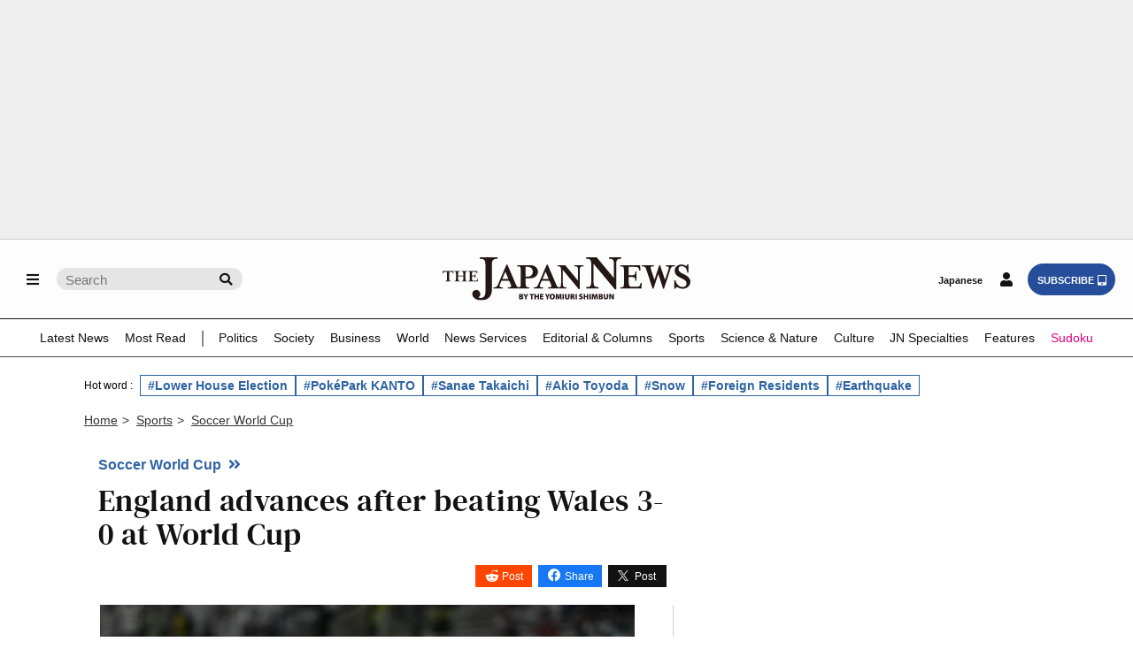

--- FILE ---
content_type: text/html; charset=utf-8
request_url: https://www.google.com/recaptcha/api2/aframe
body_size: 264
content:
<!DOCTYPE HTML><html><head><meta http-equiv="content-type" content="text/html; charset=UTF-8"></head><body><script nonce="vg5OyrRAOey5DhexJmc-6A">/** Anti-fraud and anti-abuse applications only. See google.com/recaptcha */ try{var clients={'sodar':'https://pagead2.googlesyndication.com/pagead/sodar?'};window.addEventListener("message",function(a){try{if(a.source===window.parent){var b=JSON.parse(a.data);var c=clients[b['id']];if(c){var d=document.createElement('img');d.src=c+b['params']+'&rc='+(localStorage.getItem("rc::a")?sessionStorage.getItem("rc::b"):"");window.document.body.appendChild(d);sessionStorage.setItem("rc::e",parseInt(sessionStorage.getItem("rc::e")||0)+1);localStorage.setItem("rc::h",'1769783697740');}}}catch(b){}});window.parent.postMessage("_grecaptcha_ready", "*");}catch(b){}</script></body></html>

--- FILE ---
content_type: text/css
request_url: https://japannews.yomiuri.co.jp/wp-content/themes/thejapannews_ver1/css/articlelist.css?0130-3
body_size: 32757
content:
/* ■■■■■■■■■■■■
category-page
■■■■■■■■■■■■■ */

.category_page {margin-top:20px;}
@media screen and (min-width:768px) {
.category_page {margin-top:16px;}
}

.category_page .bloc_1 {
position: relative;
padding-bottom:16px;
border-bottom: solid 3px #555;
margin-bottom:20px;
}
.category_page .bloc_2 {margin-bottom:30px;}
.category_page .bloc_3 {margin-bottom:30px;}
@media screen and (min-width:990px) {
	.category_page .bloc_1 {
		margin: 16px 0;
	}
.category_page .bloc_2 {margin-bottom:30px;}
.category_page .bloc_3 {margin-bottom:40px;}
.category_page .bloc_4 {margin-bottom:40px;}
}
.category_page .design_1 {margin-bottom:15px;}

.category_page .design_1_category_categoryLink .design_1{padding-right: 21px;}
.category_page .categoryLink_common .design_1 {
    padding-right: 0;
    padding-bottom: 4px;
	font-size: 1rem;
}
.category_page .design_1_category_categoryLink i {position:relative;}
.category_page .design_1_category_categoryLink .uspresident-results i::before {top:-9px;}
/* Noto Peninsula Earthquake */
.category_page .design_1_category_categoryLink #Noto_map_content i::before{position: unset;}
/* yomiuri editor */
.category_page .design_1_category_categoryLink .yomiuri-editorial-iconTag a:hover i::before{color:#000;right:-14px;transition: 0.3s;}
.category_page .design_1_category_categoryLink .yomiuri-editorial-iconTag i::before{position: absolute;top: -10px;right: -11px;transition: 0.3s;}

.category_page h1 {font-family:'DM Serif Text'; font-weight:400; letter-spacing:.5px; font-size:1.6rem; line-height:.8;color: #121212;}
@media screen and (min-width:768px) {
.category_page h1 {font-size:2.4rem; line-height:1;color: #121212;}
}

.category_page .bloc_1 div {
	margin-bottom: 0;
}
.category_page .bloc_1 div p {font-family:'Helvetica Neue',Helvetica,Arial,Sans-Serif; font-size:.85rem; color:#444; font-style:italic; margin:5px 0 0 0;}
.category_page .bloc_1 div+p {width:90%; line-height:1;}
@media screen and (min-width:768px) {
.category_page .bloc_1 div {
	display:flex; 
	align-items:center;
	justify-content: space-between;
}
.category_page .bloc_1 div p {font-size:.95rem; margin-left:15px;}
.category_page .bloc_1 div+p {width:70%;  line-height:1.3;}
}
/* ramen of japan page */
.category_page .ramenCategory_image{
	width: 100%;
/* 	max-width: 375px; */
	margin-top: 24px;
	border: 1px solid #eee;
}
@media screen and (min-width: 768px){
	.category_page .ramenCategory_image{
		width: 300px; 
		margin: 0;
	}
}
/* ■■■■■■■■■■■■
category-child
■■■■■■■■■■■■■ */

/* ------- bloc_2 ------ */
.category_child .bloc_2>ul {}
.category_child .bloc_2>ul>li {
width:100%;
padding:13px 0;
border-bottom: 1px solid #ddd;
}
.category_child .bloc_2>ul>li:last-child {border-bottom:0;}
.category_child .bloc_2>ul>li a:hover h3 {color:#666!important;}

.category_child .bloc_2>ul div {float:right; width:71%;}

/* yomiuri editorial */
.category_child .bloc_2 > ul.page1 li:nth-child(1).yomiuri-editorial-article div{
	float: right !important;
    width: 71% !important;
}
.category_child .bloc_2 > ul.page1 li:nth-child(1).yomiuri-editorial-article figure{
	float: left !important;
    width: 26% !important;
    padding-top 20%; !important;
}
.category_child .bloc_2 > ul.page1 li:nth-child(1).yomiuri-editorial-article h2 {
	font-size: 1.2rem;
}
.category_child .bloc_2 > ul.page1 li:nth-child(1).yomiuri-editorial-article figure{
	padding-top: 20% !important;
}
@media screen and (min-width: 768px) {
	.category_child .bloc_2 > ul.page1 li:nth-child(1).yomiuri-editorial-article figure{
		padding-top: 17% !important;
	}
}
/* /yomiuri editorial */

.category_child .bloc_2>ul figure {
float:left;
width:26%;
padding-top:20%;
}
@media screen and (min-width:768px) {
.category_child .bloc_2>ul figure {padding-top:17%;}
}

.category_child .bloc_2>ul h2 {
font-family:'DM Serif Text'; font-weight:400; letter-spacing:.5px;
color:#121212;
font-size:1.26rem;
margin-bottom:10px;
line-height: 1.2;
}
@media screen and (min-width:768px) {
.category_child .bloc_2>ul h2 {font-size:1.2rem;}
}

.category_child .bloc_2>ul h3 {
font-family: Georgia,Times New Roman,serif;
font-size:.85rem;
font-weight:400;
color:#666;
line-height: 1.25;
margin-bottom:10px;
}

.category_child .bloc_2>ul h3+p {color:#121212;font-style:italic;}
/* --------------- */
.category_child .bloc_2>ul.page1 li:nth-child(1)    {padding-top:0;}
.category_child .bloc_2>ul.page1 li:nth-child(1) h2 {font-size:1.5rem;}
.category_child .bloc_2>ul.page1 li:nth-child(1) figure,
.category_child .bloc_2>ul.page1 li:nth-child(1) div {float:none; width:100%;}
.category_child .bloc_2>ul.page1 li:nth-child(1) figure {padding-top:55%;}
@media screen and (min-width:768px) {
.category_child .bloc_2>ul.page1 li:nth-child(1) h2 {font-size:1.7rem; margin-bottom:20px;}
.category_child .bloc_2>ul.page1 li:nth-child(1) figure {
float:right!important;
width:63%!important;
padding-top:40%!important;
}
.category_child .bloc_2>ul.page1 li:nth-child(1) div {float:left!important; width:35%!important;}
}


/* ■■■■■■■■■■■■
category-parent
■■■■■■■■■■■■■ */

/* -------- bloc_1 ---------- */
.category_parent .bloc_1 h1 {font-family:'DM Serif Text'; font-weight:400!important; font-size:2.1rem!important; letter-spacing:1px; margin-bottom:10px!important;color: #121212;}
@media screen and (min-width:990px) {
.category_parent .bloc_1 h1 {font-size:2.7rem!important;color: #121212;}
}

.category_parent .bloc_1 ul {padding-top:10px; border-top: solid 1px #ccc;}
.category_parent .bloc_1 li {float:left; line-height:1.8; margin-right:10px;}
.category_parent .bloc_1 li:not(:last-child)::after {content: "/"; color:#999; margin-left:8px;}
.category_parent .bloc_1 li a {text-decoration:underline;}
.category_parent .bloc_1 a {color:#121212; font-size:.8rem;}
.category_parent .bloc_1 a:hover {color:#1955a5;}

/* -------- bloc_2 ---------- */
@media screen and (min-width:990px) {
.category_parent .bloc_2_parts{
display: flex;
}
.category_parent .bloc_2_parts_a{
width: 70%;
padding-right: 20px;
border-right: 1px solid #ccc;
}
.category_parent .bloc_2_parts_b{
width: 30%;
padding-left: 20px;
} 
}
.category_parent .bloc_2_parts ul li{
width: 100%;
/* padding: 13px 0; */
padding: 13px 0 13px;
border-bottom: 1px solid #ddd;
overflow: hidden;
}
.category_parent .bloc_2_parts .bloc_2_parts_a ul li:first-child,
.category_parent .bloc_2_parts .bloc_2_parts_b ul li:first-child{
	padding: 0 0 13px;
}

.category_parent .bloc_2_parts ul li div p{
overflow: hidden;
}
.category_parent .bloc_2_parts_a>ul>li a:hover h3+p{color: #666!important;}
.category_parent .bloc_2_parts_a ul div p:nth-child(4) {color: #121212;font-style: italic;font-size: .75rem;margin-top: 5px;}
.category_parent .bloc_2_parts_a li:nth-child(2) figure{
float: left;
width: 26%;
padding-top: 20%;
margin: 0 20px 0 0;
}
@media screen and (min-width:768px) {
.category_parent .bloc_2_parts_a li:nth-child(1) figure{
float: right;
width: 63%;
padding-top: 42%;
margin: 0 0 10px 20px;
}
}
@media screen and (min-width:990px) {
.category_parent .bloc_2_parts_a li:nth-child(2){
border: none;
}
}
.category_parent .bloc_2_parts h3{
font-family: 'DM Serif Text';
font-weight: 400;
letter-spacing: .5px;
color: #121212;
margin-bottom: 10px;
line-height: 1.1;
font-size: 1.2rem;
overflow: hidden;
}
.category_parent .bloc_2_parts_a li:nth-child(1) h3{
font-size: 1.7rem;
}
.category_parent .bloc_2_parts_a li:nth-child(2) h3{
font-size: 1.2rem;
}
@media screen and (min-width:768px) {
.category_parent .bloc_2_parts_a li:nth-child(1) h3{
font-size: 1.8rem;
}
.category_parent .bloc_2_parts_a li:nth-child(2) h3{
font-size: 1.26rem;
}
}
@media screen and (min-width:990px) {
.category_parent .bloc_2_parts_a li:nth-child(2) h3{
font-size: 1.4rem;
}
}
.category_parent .bloc_2_parts_b>ul>li:last-child{
border-bottom:none;
}
@media screen and (min-width:990px) {
.category_parent .bloc_2_parts_b>ul>li:last-child{
border-bottom: 1px solid #ccc;
} 
}
.category_parent .bloc_2_parts_b figure{
float: left;
width: 26%;
padding-top: 20%;
margin: 0 20px 0 0;
}
.category_parent .bloc_2_parts_b p{overflow: hidden;}
.category_parent .bloc_2_parts_b ul p:nth-child(5) {color: #121212;font-style: italic;font-size: .75rem;margin-top: 5px;}
.category_parent >.bloc_2_parts_a>ul h3+p,
.category_parent >.bloc_2_parts_b>ul h3+p {
font-family: Georgia,Times New Roman,serif;
font-size:.85rem;
font-weight:400;
color:#666;
line-height: 1.25;
margin-bottom:10px;
}
/* -------- bloc_3 ---------- */
.category_parent .bloc_3>ul {}
.category_parent .bloc_3>ul>li {
width:100%;
padding:13px 0;
border-bottom: 1px solid #ddd;
}
.category_parent .bloc_3>ul>li:last-child {border-bottom:0;}
.category_parent .bloc_3>ul>li a:hover h3+p {color:#666!important;}

.category_parent .bloc_3>ul div {float:right; width:71%;}
.category_parent .bloc_3>ul figure {
float:left;
width:26%;
padding-top:20%;
}
@media screen and (min-width:768px) {
.category_parent .bloc_3>ul figure {padding-top:17%;}
}

.category_parent .bloc_3>ul h3 {
font-family:'DM Serif Text'; font-weight:400; letter-spacing:.5px;
color:#121212;
font-size:1.26rem;
margin-bottom:10px;
line-height: 1.2;
}
@media screen and (min-width:768px) {
.category_parent .bloc_3>ul h3 {font-size:1.2rem;}
}

.category_parent .bloc_3>ul h3+p {
font-family: Georgia,Times New Roman,serif;
font-size:.85rem;
font-weight:400;
color:#666;
line-height: 1.25;
margin-bottom:10px;
}

.category_parent .bloc_3>ul p:nth-child(4) {color:#121212;font-style:italic;font-size:.75rem;margin-top: 5px;}

/* --------------- */
.category_parent .bloc_3>ul li:nth-child(1)    {padding-top:0;}
.category_parent .bloc_3>ul li:nth-child(1) h3 {font-size:1.5rem;}
.category_parent .bloc_3>ul li:nth-child(1) figure,
.category_parent .bloc_3>ul li:nth-child(1) div {float:none; width:100%;}
.category_parent .bloc_3>ul li:nth-child(1) figure {padding-top:55%;}
@media screen and (min-width:768px) {
.category_parent .bloc_3>ul li:nth-child(1) h3 {font-size:1.7rem; margin-bottom:20px;}
.category_parent .bloc_3>ul li:nth-child(1) figure {
float:right!important;
width:63%!important;
padding-top:40%!important;
}
.category_parent .bloc_3>ul li:nth-child(1) div {float:left!important; width:35%!important;}
}
/* ■■■■■■■■■■■■
スマホ 本文抜粋非表示
■■■■■■■■■■■■■ */
.listarticles_ul.page1 li:not(:first-of-type) h3,
.listarticles_ul.page2 li h3,
.category_child .page1 li:not(:first-of-type) h3,
.category_child .page2 li h3,
.category_parent .bloc_3>ul li:not(:first-of-type) h3+p {
display:none;
}
@media screen and (min-width:768px) {
.listarticles_ul.page1 li:not(:first-of-type) h3,
.listarticles_ul.page2 li h3,
.category_child .page1 li:not(:first-of-type) h3,
.category_child .page2 li h3,
.category_parent .bloc_3>ul li:not(:first-of-type) h3+p {
display:block;
}
}

/* ■■■■■■■■■■■■
ページネーション
■■■■■■■■■■■■■ */
.category_child .page_navi {padding-top:15px; margin-bottom:15px; border-top: 1px solid #ddd;}

.page_navi ul {text-align:center; font-size:0;}
.page_navi li {display:inline-block; margin:2px 1.8px;}
.page_navi a, .page_navi span {
display:inline-block;
text-align:center;
color:#121212;
border:1px solid #ddd;
font-size:14px;
width:40px;
height:40px;
line-height:40px;
}

.page_navi span.current {color:#fff; background:#121212; border-color:#121212;}

.page_navi a:hover {background:#e5e5e5;}

/* ■■■■■■■■■■■■
list_articles
■■■■■■■■■■■■■ */

/* 新着記事一覧・タグ記事一覧 */
.list_articles>div:nth-of-type(1) {
position: relative;
/* padding-bottom: 20px; */
padding-bottom: 8px;
border-bottom: solid 3px #555;
margin-bottom: 20px;
}
.list_articles h1 {
font-family:'DM Serif Text';
font-weight:400;
letter-spacing: .5px;
font-size:1.6rem;
line-height: .8;
margin:20px 0 10px;
}
@media screen and (min-width: 768px){
.list_articles h1 {font-size:2.4rem; line-height:1; margin:40px 0 10px;}
}

/* ページネーション */
.page-numbers {text-align:center; font-size:0;}
.page-numbers li {display:inline-block; margin:2px 1.8px;}
.page-numbers a, .page-numbers span {
display:inline-block;
text-align:center;
color:#121212;
border:1px solid #ddd;
font-size:14px;
width:40px;
height:40px;
line-height:40px;
}
.page-numbers span.current {color:#fff; background:#121212; border-color:#121212;}
.page-numbers a:hover {background:#e5e5e5;}

/* 記事一覧 */
.listarticles_ul {}
.listarticles_ul li {
width:100%;
padding:13px 0;
border-bottom: 1px solid #ddd;
}
.listarticles_ul li:last-child {border-bottom:0;}
.listarticles_ul li a:hover h3 {color:#666!important;}

.listarticles_ul div {float:right; width:71%;}
.listarticles_ul figure {
float:left;
width:26%;
padding-top:20%;
}
@media screen and (min-width:768px) {
.listarticles_ul figure {padding-top:17%;}
}

.listarticles_ul span {
    display: inline-block;
    font-size: .75rem;
    font-weight: bold;
    line-height: 1;
    color: #2e63a3;
    margin-bottom: 10px;
}
.listarticles_ul h2 {
font-family:'DM Serif Text'; font-weight:400; letter-spacing:.5px;
color:#121212;
font-size:1.26rem;
margin-bottom:10px;
}
@media screen and (min-width:768px) {
.listarticles_ul h2 {font-size:1.4rem;}
}
.listarticles_ul h3 {
font-family:'Helvetica Neue',Helvetica,Arial,Sans-Serif;
font-size:.95rem;
font-weight:400;
color:#666;
line-height: 1.25;
margin-bottom:5px;
}
.listarticles_ul h3+p {color:#121212; font-style:italic;font-size:.75rem;}
/* 記事一覧（1ページ目） */
ul.page1 li:nth-child(1)    {padding-top:0;}
ul.page1 li:nth-child(1) h2 {font-size:1.5rem;}
ul.page1 li:nth-child(1) figure,
ul.page1 li:nth-child(1) div {float:none; width:100%;}
ul.page1 li:nth-child(1) figure {padding-top:55%;}
@media screen and (min-width:768px) {
ul.page1 li:nth-child(1) h2 {font-size:1.7rem; margin-bottom:20px;}
ul.page1 li:nth-child(1) figure {
float:right!important;
width:63%!important;
padding-top:40%!important;
}
ul.page1 li:nth-child(1) div {float:left!important; width:35%!important;}
}

/* ■■■■■■■■■■■■
search.php
■■■■■■■■■■■■■ */
.search_page form {
text-align:center;
margin:20px 0;
}
/* 20250207　追記 */
.search_page form {
display:flex;
justify-content: center;
margin:20px 0;
}
@media screen and (min-width:768px) {
.search_page form {margin:30px 0;}
}

/* .search_page input {
width:70%;
height:30px;
background:#f5f5f5;
padding:7px;
border:1px solid #ccc;
} */

/* 20250210　追記 */
.search_page input {
width:76%;
height:30px;
padding:7px;
border: 0;
background: #fff;
border-bottom: 1px solid;
}

@media screen and (min-width:768px) {
.search_page input {width:79%;}
}

.search_page button {
cursor:pointer; 
height:30px;
font-size:.7rem;
color:#fff;
background:#121212;
padding:9px 10px 7px;
}

.search_page .searchChangeColor{
	background: #264d99;
}

.results {
text-align:center;
margin-top: 40px;
margin-bottom:15px;
}

.results span {
font-family:Georgia,serif;
font-style:italic;
}

.results h1, .results p {
font-size:.95rem;
color:#121212;
font-weight:normal;
margin:0 10px 5px;;
}
/* 20250704 search_list 関連変更 */
.search_list {
border-top: 1px solid #ddd;
margin-bottom:30px;
}

.search_list  li {
padding:13px 0;
border-bottom: 1px solid #ddd;
}

.search_list figure {
/* float:right; */
float: left;
width:26%;
padding-top:20%;
/* margin:0 0 0 25px; */
}
.search_list .search_list_text_tag{
	float: right;
	width: 71%;
}
.search_list .category__articleList__tag a:first-child{
	display: none;
}
@media screen and (min-width:768px) {
.search_list figure {padding-top:18%;}
}

.search_list .search_list_text_tag p:first-child {
display:inline-block;
font-size:.75rem;
line-height:1;
color:#121212;
background:#eee;
padding:5px 10px 3px;
margin-bottom:8px;
}

.search_list h2 {
font-family:'DM Serif Text'; font-weight:400;
color:#121212;
font-size:1.26rem;
margin-bottom:10px;
}
.search_list h2+p {display: none;}
.search_list h2+p+p {display: none;}
@media screen and (min-width:768px) {
.search_list h2 {font-size:1.4rem;}
.search_list h2+p {display: block;}
.search_list h2+p+p {display: block;}
}

.search_list h2+p {
font-family: Georgia,serif;
line-height: 1.25;
margin-bottom:5px;
}
.search_list h2+p+p {color:#121212;font-style:italic;}

.search_list .noarticle {text-align:center; font-size:1rem; color:#121212;  margin:100px 0 300px;}
@media screen and (min-width:768px) {
.search_list .noarticle {margin:100px 0 500px;}
}

.search_page .page_navi {margin:35px 0;}
.search_page .search__category__wrap{margin-top: 21px;}

/* ■■■■■■■■■■■■
searchform.php
■■■■■■■■■■■■■ */
/* @media screen and (min-width:768px) {
	.search__wrap{
		width: 475px;
	}
}
.search__textArea__wrap{
	position: relative;
	display: flex;
	justify-content: space-between;
}
.search__searchArea{
	position: absolute;
    left: 6px;
    bottom: -14px;
    font-size: 0.7em;
}
.search__category__wrap {
	margin-top: 8px;
	height: 55px;
	display: flex;
	align-items: center;
}
.search__category__wrap > div{
	margin-right: 8px;
}
.search__category__wrap > div:last-child{
	margin-right: 0px;
}
.search__category__wrap input{
	height: 13px;
	width: 6%;
}
.search__category__wrap select{
	-webkit-appearance: none;
	-moz-appearance: none;
	appearance: none;
	
	background: transparent;
	border: none;
	padding: 0;
	margin: 0;
	
	font:inherit;
	color: inherit;
}
.search__category__wrap button{
	display: block;
}
.search__category__wrap input[type=checkbox]{
	-webkit-appearance: none;
	-moz-appearance: none;
	width: 1px;
	margin-right: 3px;
	background: #fff;
    border: 1px solid #ccc;
    border-radius: 4px;
    position: relative;
    cursor: pointer;
}
.search__category__wrap input[type=checkbox]:checked{
	background-color: #264d99;
	border-color: #264d99;
}
.search__category__wrap input[type=checkbox]:checked::after{
	content: "";
	position: absolute;
	top: 1px;
	left: 4px;
	width: 4px;
	height: 8px;
	border: solid white;
	border-width: 0 2px 2px 0;
	transform: rotate(45deg);
}
.search__categoryList__wrap{
	position: relative;
	border-bottom: 1px solid #000;
}
.search__category__lists{
	border: 1px solid #000;
	display:none;
    height: 200px;
	padding: 5px 5px 2px 5px;
    overflow-y: scroll;
    position: absolute;
    top: 35px;
    left: 1px;
}
.search__category__active > .search__category__lists{
	display: block;
	background: #fff;
	border-radius: 4px;
	z-index: 1;
}
.search__category__active > .search__category__lists::-webkit-scrollbar{
	width: 7px;
}

.search__category__lists{
	width:338px;
	text-align: left;
	margin: 0 0 24px 0;
	font-size: 13px;
}
.search__category__lists::-webkit-scrollbar{
	width: 15px;
  	height: 15px;
}
.search__category__lists::-webkit-scrollbar-thumb {
  background-color: #959595;
  border-radius: 25px;
}
.search__category__list{
    display: inline-block;
    width: 90%;
}
.search__category__label{
	display: flex;
	align-items: center;
	margin-bottom: 3px;
}

.search__category__childList{
	margin-left: 16px;
	margin-bottom: 3px;
}
.search__category__wrap .search__select__button{
	width: 90px;
    background: #fff;
    color: #000;
    font-size: 13px;
}
.search__select__wrap{
	position: relative;
	border-bottom: 1px solid #000;
	font-size: 13px;
	padding: 9px 0 7px;
	height: 31px;
}
.search__select__wrap > select{
	cursor: pointer;
	width: 100%;
	line-height: 14px;
	padding: 0 8px 0;
	margin-right: 25px;
	background-color: #fff;
}
.search__select__wrap::after{
    content: "";
    position: absolute;
    top: 50%;
    right: 4px;
    width: 0;
    height: 0;
    pointer-events: none;
    border-left: 6px solid transparent;
    border-right: 6px solid transparent;
    border-top: 6px solid #333;
    transform: translateY(-50%);
}
.search__formSeparator{
    height: 20px;
    border-left: 1px solid #bbb;
    padding-left: 8px;
}
.search__noResult{
	margin-top: 8px;
}
*/
/* @media screen and (max-width: 500px){
	.results h1, .results p {
    	margin: 48px 10px 5px;
	}
	.search__category__wrap {
		margin-top: 21px;
		flex-wrap: wrap;
		justify-content: space-between;
	}
	.search__category__wrap .search__select__button{
		padding: 8px 8px 8px 0;
	}
	.search__category__wrap > div{
		margin-right: 0;
		margin-top: 8px;
		width: 47%;
	}
	.search__formSeparator{
		display: none;
	}
} */
/* Noto map link */
#Noto_content{
    display: block;
}
#Noto_flex_content p{
    color: #2a2a2a;
    font-style: normal;
    font-family: Times New Roman,serif;
    margin-bottom: 15px;
    font-size: 100%;
}
@media screen and (min-width:768px) {
    #Noto_flex_content p{
        margin-left: 0px;
        margin-right:15px ;
        font-size: 1.22rem;
    } 
}
#Noto_map_content a{
    color: #1955a5;
    font-family: Times New Roman,serif;
}
/* Donald Keen's */
#Donald_content{
    display: block;
}
#Donald_flex_content p{
    color: #2a2a2a;
    font-style: normal;
    font-family: Times New Roman,serif;
    margin-bottom: 15px;
    font-size: 100%;
}
#Donald_flex_content img{
    width: 100%;
}
@media screen and (min-width:768px) {
    #Donald_flex_content p{
        margin-left: 0px;
        margin-right:15px ;
    } 
    #Donald_flex_content img{
        width: 40%;
    }
}
/* Us president category */
@media screen and (min-width:768px) {
    #Us-president-chart{
        width: 50%;
    }
}
/* tag page */
.tag__pageNavi{
	margin-bottom: 16px;
}
.listarticles_ul li:first-child .articleList__tag,
.listarticles_ul li .articleList__tag{
/* 	display: block; */
	float: left !important;
    width: 100% !important;
	margin-top: 6px;
	display: flex;
    flex-wrap: wrap;
    gap: 6px;
}
.articleList__tag a{
	border: 1px solid #2e63a3;
    padding: 3px 5px;
    flex-shrink: 0;
    font-size: 11px;
    color: #2e63a3;
    width: unset;
    transition: unset;
    display: flex;
    justify-content: center;
    align-items: center;
    font-weight: bold;
}
.articleList__tag a:hover{
	background: #efefef;
}
.articleList__tag a:first-child{
	display: none;
}
.articleList__tag a:not(:first-child){
	font-size: 0.75rem;
}
@media screen and (min-width: 767px){
	.header-featured-tags{
		max-width: 1150px;
	}
}

/* 20250709 追記 */
.tagPage {
    max-width: 1150px;
    margin: 0 auto;
}
.tagPage  h1{
	line-height: 1.1;
}
.tagPage .tagPage__articleArea {
    display: block;
    justify-content: space-between;
}
.tagPage .tagPage__articleArea .tagPage__articleArea__list {
    width: 100%;
}
.tagPage .tagPage__articleArea .tagPage__articleArea__popular {
	display: block;
    width: 100%;
	min-width: 250px;
	margin-top: 48px;
	margin-bottom: 48px;
}
.tagPage .tagPage__articleArea .tagPage__articleArea__popular .tagPage__articleArea__popular__tagName,
.tagPage .tagPage__articleArea .tagPage__articleArea__otherTags__name{
    padding: 8px 6px;
    font-size: 14px;
    font-weight: bold;
    margin-bottom: 8px;
	border-bottom: 1px solid #000;
	line-height: 1.3;
}
.tagPage .tagPage__articleArea .tagPage__articleArea__popular ul {
    position: relative;
}
.tagPage .tagPage__articleArea .tagPage__articleArea__popular li {
    position: relative;
    counter-increment: ranking;
}
.tagPage .tagPage__articleArea .tagPage__articleArea__popular .tagPage__articleArea__popular__ul li:before {
    position: absolute;
    top: 16px;
    left: 4px;
    font-family: 'Helvetica Neue', Helvetica, Arial, Sans-Serif;
    content: counter(ranking);
    font-size: 1.32em;
    font-weight: 700;
}
.tagPage .tagPage__articleArea .tagPage__articleArea__popular .tagPage__articleArea__popular__ul li::after {
    content: '';
    position: absolute;
    border-bottom: 1px solid #ccc;
    width: 100%;
}
.tagPage .tagPage__articleArea .tagPage__articleArea__popular .tagPage__articleArea__popular__ul a {
    display: flex;
    justify-content: space-between;
    padding: 16px 0;
}
.tagPage .tagPage__articleArea .tagPage__articleArea__popular .tagPage__articleArea__popular__ul figure {
    order: 1;
    padding: 0;
}
.tagPage .tagPage__articleArea .tagPage__articleArea__popular .tagPage__articleArea__popular__ul img {
    position: unset;
    object-fit: cover;
    width: 100px;
    height: 70px;
}
.tagPage .tagPage__articleArea .tagPage__articleArea__popular .tagPage__articleArea__popular__ul h2 {
    color: #121212;
    font-size: 0.9em;
    font-weight: normal;
    margin-right: 8px;
    line-height: 1.4;
    padding-left: 24px;
	font-family: Times New Roman, serif;
}
.tagPage .tagPage__articleArea .tagPage__articleArea__popular .tagPage__articleArea__otherTags{
	margin-top: 32px;
}
.tagPage .tagPage__articleArea .tagPage__articleArea__popular .tagPage__articleArea__otherTags ul{
	display: flex;
	flex-wrap: wrap;
	gap: 8px;
}
.tagPage .tagPage__articleArea .tagPage__articleArea__popular .tagPage__articleArea__otherTags li:hover {
    background: #efefef;
}
.tagPage .tagPage__articleArea .tagPage__articleArea__popular .tagPage__articleArea__otherTags a{
	display: block;
	border: 1px solid #2e63a3;
    padding: 4px;
    font-size: 12px;
    color: #2e63a3;
	font-weight: bold;
}
@media screen and (min-width: 768px){
	.tagPage .tagPage__articleArea .tagPage__articleArea__popular {
		display: flex;
		justify-content: space-between;
    	width: 100%;
		min-width: 250px;
		margin-top: 48px;
	}
	.tagPage .tagPage__articleArea .tagPage__articleArea__popular > div{
		width: 48%;
	}
	.tagPage .tagPage__articleArea .tagPage__articleArea__popular .tagPage__articleArea__otherTags{
		margin-top: 0;
	}
}
@media screen and (min-width: 989px) {
	.tagPage{
		padding: 0px 30px;
	}
    .tagPage .tagPage__articleArea {
        display: flex;
        justify-content: space-between;
    }
    .tagPage .tagPage__articleArea .tagPage__articleArea__list {
        width: 67%;
    }
    .tagPage .tagPage__articleArea .tagPage__articleArea__popular {
		display: block;
        width: 30%;
		margin: 0;
    }
	.tagPage .tagPage__articleArea .tagPage__articleArea__popular > div {
    	width: 100%;
	}
	.tagPage .tagPage__articleArea .tagPage__articleArea__popular ul::before {
    	content: '';
    	position: absolute;
    	left: -16px;
    	border-right: 1px solid #ccc;
    	height: 95%;
	}
	.tagPage .tagPage__articleArea .tagPage__articleArea__popular .tagPage__articleArea__otherTags{
		margin-top: 26px;
	}
	.tagPage .tagPage__articleArea .tagPage__pageNavi{
		width: 100vw;
		max-width: 1090px;
	}
}
/* .tagPage .tagPage_related_wrapper a:hover i::before{
	color: #fff;
    right: -14px;
    transition: 0.3s;
} */
/* /tag page */

/* single ramen banner  */
.single_ramen_banner_image{
	width: 100%;
/* 	max-width: 375px; */
    margin-top: 40px;
    border: 1px solid #eee;
}
@media screen and (min-width: 768px){
	.single_ramen_banner_image{
		width: 400px;
		max-width: unset;
	}
}
/* /single ramen banner  */


/* ranking aticle page */
.articleRankingPage {
	max-width: 1090px;
	margin: 0 auto 64px;
}
.articleRankingPage__title{
	font-size: 26px;
	font-weight: unset;
	font-family: 'DM Serif Text';
    max-width: 1150px;
    margin: 30px auto 16px;
	position: relative;
    padding-bottom: 20px;
    border-bottom: solid 3px #555;
    margin-bottom: 20px;
}
@media screen and (min-width: 789px){
	.articleRankingPage__title{
		font-size: 34.8px;
	}
}
.articleRankingPage .articleRankingPage__p{
	font-size: 16px;
    margin: 16px 0 8px;
}
.articleRankingPage__wrap{
	display: block; 
}
.articleRankingPage .articleRankingPage__wrap__articles{
	width: 100%;
}
.articleRankingPage .articleRankingPage__wrap__articles li{
	padding: 16px 0 16px 48px;
	position: relative;
	border-bottom: 1px solid #ccc;
	counter-increment: ranking;
}
.articleRankingPage .articleRankingPage__wrap__articles li:before {
	position: absolute;
    width: 32px;
    height: 32px;
    top: 16px;
    left: 4px;
    font-family: 'Helvetica Neue', Helvetica, Arial, Sans-Serif;
    content: counter(ranking);
    font-size: 16px;
    font-weight: 700;
    background: #ffffff;
    border-radius: 25px;
    box-shadow: 0px 0px 6px -1px #00000087;
    display: flex;
    justify-content: center;
    align-items: center;
}
.articleRankingPage .articleRankingPage__wrap__articles li a{
	display: flex;
	justify-content: space-between;
	color: #000;
}
.articleRankingPage .articleRankingPage__wrap__textArea{
	width: 100%;
	padding-right: 8px;
}
.articleRankingPage .articleRankingPage__wrap__excerpt{
	display: none;
	font-size: 14px; 
	color: #666; 
	margin-top: 8px; 
}
.articleRankingPage .articleRankingPage__wrap__timeArea{
	margin: 8px 0;
}
.articleRankingPage .articleRankingPage__wrap__timeArea img{
	width: 13px;
}
.articleRankingPage .articleRankingPage__wrap__timeArea{
	font-size: 12px;
}
.articleRankingPage .articleRankingPage__wrap__articles li h2{
	width: 100%;
	font-family: 'DM Serif Text';
    font-weight: 400;
    letter-spacing: 0.5px;
    color: #121212;
    margin-bottom: 10px;
	font-size: 1.26rem;
}
.articleRankingPage .articleRankingPage__wrap__articles li figure{
	position: unset;
	padding: 0;
}
.articleRankingPage .articleRankingPage__wrap__articles li figure img{
	position: unset;
    width: 100px;
    height: 60px;
}
.articleRankingPage .popular_tab_items{
	display: flex;
	flex-wrap: wrap;
	gap: 12px 12px;
	font-size: 18px;
    overflow-x: scroll;
    scrollbar-width: none;
}
@media screen and (min-width: 798px){
	.articleRankingPage .popular_tab_items{
		gap: 0 12px;
	}
}
.articleRankingPage .popular_tab_items a{position: relative;display: block;color: #000;background: #fff;padding-bottom: 5px;cursor: pointer;padding: 6px 12px;}
.articleRankingPage .popular_tab_items a::after {display: block;position: absolute;top: 8px;right: -8px;width: 0px;height: 14px;content: "";background-color: #8b8b8b;margin-left: 0.5em;transform: rotate(30deg);border-right: 1px solid #000;}
.articleRankingPage .popular_tab_items .popular_tab_item:hover {
	border-bottom: 2px solid #000;
    transition: 0s;
}
/* .articleRankingPage .popular_tab_items a label{
	cursor: pointer;
} */
.articleRankingPage .articleRankingPage__wrap__ranking-2{
	width: 100%; 
	margin-top: 60px;
}
.articleRankingPage .articleRankingPage__articleList__tag{
	display: flex;
	margin: 8px 0;
    flex-wrap: wrap;
    gap: 4px 6px;
}
.articleRankingPage .articleRankingPage__articleList__tag a{
	border: 1px solid #000;
    padding: 3px 5px;
    flex-shrink: 0;
    font-size: 11px;
    color: #000;
    width: unset;
    transition: unset;
    display: flex;
    justify-content: center;
    align-items: center;
}
@media screen and (min-width: 768px){
	.articleRankingPage .articleRankingPage__wrap__articles li h2{
		font-size: 1.2rem;
	}
	.articleRankingPage .articleRankingPage__wrap__articles li figure img{
    	width: 170px;
    	height: 110px;
	}
}
@media screen and (min-width: 989px){
	.articleRankingPage__wrap{
		display: flex; 
		justify-content: space-between;
	}
	.articleRankingPage .articleRankingPage__wrap__articles{
		width: 73%;
	}
	.articleRankingPage .articleRankingPage__wrap__ranking-2{
		width: 25%; 
	}
	.articleRankingPage .articleRankingPage__wrap__excerpt{
		display: block;
	}
}
/* /ranking aticle page */

.articleRankingPage .front__layout__textArea{
/* 	overflow: hidden; */
}
.articleRankingPage .front__layout__excerpt{
	display: none;
}
.articleRankingPage .front__layout__timeArea{
	display: flex;
    align-items: center;
}
.articleRankingPage .front__layout__timeArea{
	display: flex;
}
.articleRankingPage .category_parts_g .front__layout__title,
.articleRankingPage .category_parts_j .front__layout__title{
	text-align: left;
	padding: 0;
}
.articleRankingPage .category_parts_j #front__articleList__tag{
	width: 100%;
}
.articleRankingPage .category_parts_j div > div .front__layout__timeArea{
	justify-content: left;
}
.articleRankingPage .front__layout__timeArea img{
	position: unset !important;
	width: 12px;
	height: 12px !important;
	margin-right: 4px;
}
.articleRankingPage .popular_tab_items .popular_tab_items_background{
	border-bottom: 2px solid #000;
}
@media screen and (min-width: 767px){
	.articleRankingPage .category_parts_g > ul > li:first-child .front__layout__timeArea,
	.articleRankingPage .category_parts_j div > div .front__layout__timeArea{
		justify-content: left;
	}
}
.articleRankingPage .popular_tab_item:not(:last-child)::after{
	/* 	display: none; */
}
.articleRankingPage .popular_tab_content{
	display: block;
}

/* parent category page のタグの位置修正 */
.category_parent .mb_40 li:first-child #front__articleList__tag{
/* 	clear: both; */
}

.latestnews .category__articleList__tag a:hover{
	background: #efefef;
}
.category_parent .mb_40 li:first-child #front__articleList__tag,
.category_child .page1 li:first-child #front__articleList__tag{
	clear: both;
}

--- FILE ---
content_type: application/javascript; charset=utf-8
request_url: https://fundingchoicesmessages.google.com/f/AGSKWxUAgt0Ci_pq_UTTHWgoD7AqldWinjbgFVty3Uf7aZPSz0DFvcV3q3NKAYDeyPVXAfkL23lo7iG_b2xiNK6NV2GjOKmIWFWOvTkyHfyRmM7cbjxFwfReHQsmO4zLg22FqIgUVs2mrsvGCd_MqIn1x57dn8bMr1yEG-OYXLTVRS-GqHNDsHcb-_osfQpS/_.com/iplgadshow-728x90-/youradhere./meas.ad.pr./savvyads.
body_size: -1285
content:
window['e417611e-3d11-40d1-8b11-583089737076'] = true;